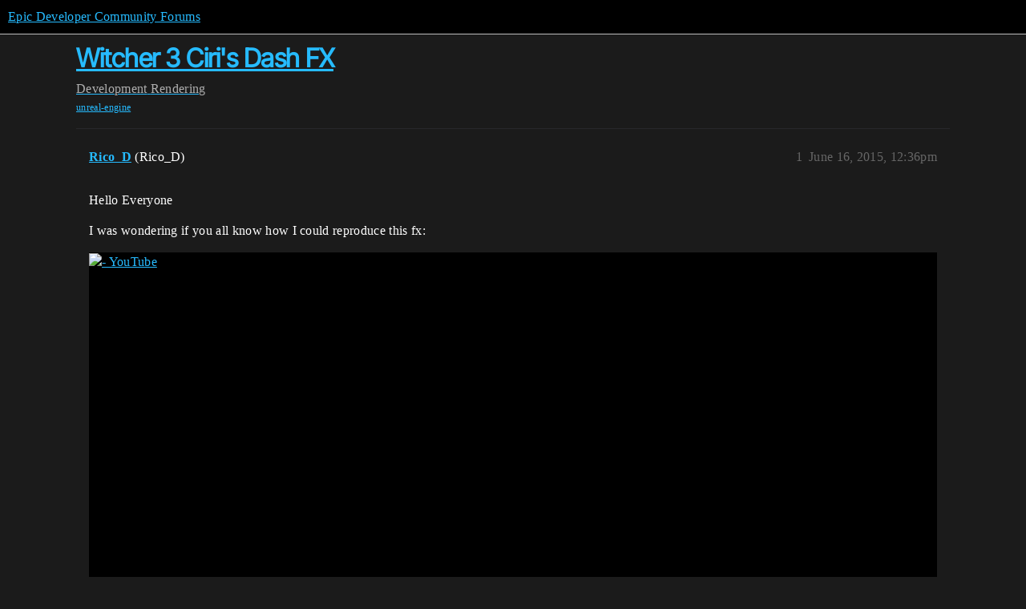

--- FILE ---
content_type: text/css
request_url: https://d1ap1mz92jnks1.cloudfront.net/stylesheets/discourse-epic-sso_9eb098d37f4203e09087938ff517d67f903f5794.css?__ws=forums.unrealengine.com
body_size: -99
content:
#login-buttons .btn-social.okta{display:none}.sign-up-button{display:none}.create-account-form .login-form .input-group:first-child{display:none}.user-main .pref-email,.user-main .pref-associated-accounts{display:none}
/*# sourceMappingURL=discourse-epic-sso_9eb098d37f4203e09087938ff517d67f903f5794.css.map?__ws=forums.unrealengine.com */


--- FILE ---
content_type: text/css
request_url: https://d1ap1mz92jnks1.cloudfront.net/stylesheets/discourse-narrative-bot_9eb098d37f4203e09087938ff517d67f903f5794.css?__ws=forums.unrealengine.com
body_size: -158
content:
article[data-user-id="-2"] div.cooked iframe{border:0}
/*# sourceMappingURL=discourse-narrative-bot_9eb098d37f4203e09087938ff517d67f903f5794.css.map?__ws=forums.unrealengine.com */


--- FILE ---
content_type: text/css
request_url: https://d1ap1mz92jnks1.cloudfront.net/stylesheets/common_theme_30_3441bdf54176fdfda247c79fbc1bfd4b8b386d23.css?__ws=forums.unrealengine.com
body_size: -122
content:
body.category .d-header-wrap .contents{display:flex;flex-wrap:wrap}body.category .d-header-wrap .contents .extra-info-wrapper{order:1;flex-basis:100%}
/*# sourceMappingURL=common_theme_30_3441bdf54176fdfda247c79fbc1bfd4b8b386d23.css.map?__ws=forums.unrealengine.com */
